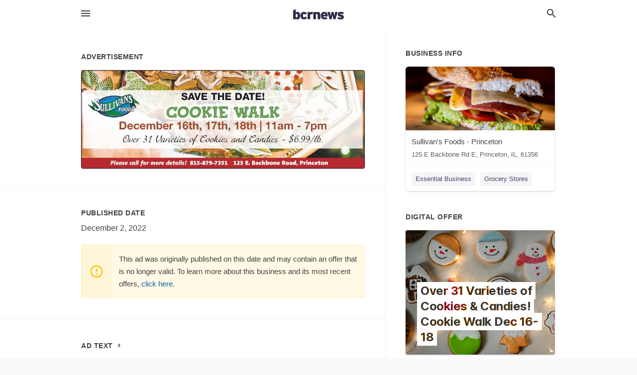

--- FILE ---
content_type: text/html; charset=utf-8
request_url: https://local.bcrnews.com/princeton-us-il/sullivans-foods-princeton-815-879-7351/2022-12-02-12334420-sullivans-foods-save-the-date-cookie-walk-st-december-16th-17th-18th-11am-over-31-varieties-of-cookies-and-candies-6-dollars-dot-99-slash-lb-please-call-for-more-details-815-879-7351-125-e-backbone-road-princeton-sullivans-foods-save-th
body_size: 5483
content:
<!DOCTYPE html>
<html lang="en" data-acm-directory="false">
  <head>
    <meta charset="utf-8">
    <meta name="viewport" content="initial-scale=1, width=device-width" />
    <!-- PWA Meta Tags -->
    <meta name="apple-mobile-web-app-capable" content="yes">
    <meta name="apple-mobile-web-app-status-bar-style" content="black-translucent">
    <meta name="apple-mobile-web-app-title" content="FRIDAY, DECEMBER 2, 2022 Ad - Sullivan&#39;s Foods - Princeton - Bureau County Republican">
    <link rel="apple-touch-icon" href="/directory-favicon.ico" />
    <!-- Primary Meta Tags -->
    <title>FRIDAY, DECEMBER 2, 2022 Ad - Sullivan&#39;s Foods - Princeton - Bureau County Republican</title>
    <meta name="title" content="FRIDAY, DECEMBER 2, 2022 Ad - Sullivan&#39;s Foods - Princeton - Bureau County Republican">
    <meta name="description" content="Grocery Stores in 125 E Backbone Rd E, Princeton, IL 61356">
    <link rel="shortcut icon" href="/directory-favicon.ico" />
    <meta itemprop="image" content="https://via.placeholder.com/800x800">

    <!-- Open Graph / Facebook -->
    <meta property="og:url" content="https://local.bcrnews.com/princeton-us-il/sullivans-foods-princeton-815-879-7351/[base64]">
    <meta property="og:type" content="website">
    <meta property="og:title" content="FRIDAY, DECEMBER 2, 2022 Ad - Sullivan&#39;s Foods - Princeton - Bureau County Republican">
    <meta property="og:description" content="Grocery Stores in 125 E Backbone Rd E, Princeton, IL 61356">
    <meta property="og:image" content="https://via.placeholder.com/800x800">

    <!-- Twitter -->
    <meta property="twitter:url" content="https://local.bcrnews.com/princeton-us-il/sullivans-foods-princeton-815-879-7351/[base64]">
    <meta property="twitter:title" content="FRIDAY, DECEMBER 2, 2022 Ad - Sullivan&#39;s Foods - Princeton - Bureau County Republican">
    <meta property="twitter:description" content="Grocery Stores in 125 E Backbone Rd E, Princeton, IL 61356">
    <meta property="twitter:image" content="https://via.placeholder.com/800x800">
    <meta property="twitter:card" content="summary_large_image">


    <!-- Google Search Console -->
      <meta name="google-site-verification" content="1Ts8Vn4T0U1VpM_-Zj_ZpaFghFlz2Uh3AI--yNrj55A" />


    <!-- Other Assets -->
      <link rel="stylesheet" href="https://unpkg.com/leaflet@1.6.0/dist/leaflet.css" integrity="sha512-xwE/Az9zrjBIphAcBb3F6JVqxf46+CDLwfLMHloNu6KEQCAWi6HcDUbeOfBIptF7tcCzusKFjFw2yuvEpDL9wQ==" crossorigin=""/>


    <!-- Google Analytics -->

    <link rel="stylesheet" media="screen" href="/assets/directory/index-625ebbc43c213a1a95e97871809bb1c7c764b7e3acf9db3a90d549597404474f.css" />
      <meta name="google-site-verification" content="G5t2Un8rAiSzFOLNnBJv9lEOdXIpsNNJax1EUmjLuxM" />


    <script>
//<![CDATA[

      const MESEARCH_KEY = "";

//]]>
</script>
      <script src="/assets/directory/resources/jquery.min-a4ef3f56a89b3569946388ef171b1858effcfc18c06695b3b9cab47996be4986.js"></script>
      <link rel="stylesheet" media="screen" href="/assets/directory/materialdesignicons.min-aafad1dc342d5f4be026ca0942dc89d427725af25326ef4881f30e8d40bffe7e.css" />
  </head>

  <body class="preload" data-theme="">


    <style>
      :root {
        --color-link-alt:  !important;
      }
    </style>

    <div class="blocker-banner" id="blocker-banner" style="display: none;">
      <div class="blocker-banner-interior">
        <span class="icon mdi mdi-alert"></span>
        <div class="blocker-banner-title">We notice you're using an ad blocker.</div>
        <div class="blocker-banner-text">Since the purpose of this site is to display digital ads, please disable your ad blocker to prevent content from breaking.</div>
        <span class="close mdi mdi-close"></span>
      </div>
    </div>

    <div class="wrapper">
      <div class="header ">
  <div class="header-main">
    <div class="container ">
      <style>
  body {
    font-family: "Arial", sans-serif;
  }
</style>
<a class="logo" href=/ aria-label="Business logo clickable to go to the home page">
    <img src="https://assets.secure.ownlocal.com/img/logos/368/original_logos.png?1689095072" alt="Bureau County Republican">
</a>
<a class="mdi main-nav-item mdi-menu menu-container" aria-label="hamburger menu" aria-expanded="false" href="."></a>
<a class="mdi main-nav-item search-icon" style="right: 20px;left: auto;" href="." title="Search business collapsed">
  <svg class="magnify-icon" xmlns="http://www.w3.org/2000/svg" width="1em" height="1em" viewBox="0 0 24 24">
    <path fill="#404040" d="M9.5 3A6.5 6.5 0 0 1 16 9.5c0 1.61-.59 3.09-1.56 4.23l.27.27h.79l5 5l-1.5 1.5l-5-5v-.79l-.27-.27A6.52 6.52 0 0 1 9.5 16A6.5 6.5 0 0 1 3 9.5A6.5 6.5 0 0 1 9.5 3m0 2C7 5 5 7 5 9.5S7 14 9.5 14S14 12 14 9.5S12 5 9.5 5" />
  </svg>
  <svg class="ex-icon" xmlns="http://www.w3.org/2000/svg" width="1em" height="1em" viewBox="0 0 24 24">
    <path fill="#404040" d="M6.4 19L5 17.6l5.6-5.6L5 6.4L6.4 5l5.6 5.6L17.6 5L19 6.4L13.4 12l5.6 5.6l-1.4 1.4l-5.6-5.6z" />
  </svg>
</a>
<ul class="nav">
  <li><a href="/" aria-label="directory home"><span class="mdi mdi-home"></span><span>Directory Home</span></a></li>
  <li><a href="/shop-local" aria-label="shop local"><span class="mdi mdi-storefront"></span><span>Shop Local</span></a></li>
  <li>
    <li><a href="/offers" aria-label="offers"><span class="mdi mdi-picture-in-picture-top-right"></span><span>Offers</span></a></li>
    <li><a href="/ads" aria-label="printed ads"><span class="mdi mdi-newspaper"></span><span>Print Ads</span></a></li>
  <li><a href="/categories" aria-label="categories"><span class="mdi mdi-layers-outline"></span><span>Categories</span></a></li>
  <li>
    <a href="http://bcrnews.com"  aria-label="newspaper name">
      <span class="mdi mdi-home-outline"></span><span>Bureau County Republican</span>
    </a>
  </li>
</ul>
<div class="header-search">
  <svg xmlns="http://www.w3.org/2000/svg" width="20px" height="20px" viewBox="0 2 25 25">
    <path fill="#404040" d="M9.5 3A6.5 6.5 0 0 1 16 9.5c0 1.61-.59 3.09-1.56 4.23l.27.27h.79l5 5l-1.5 1.5l-5-5v-.79l-.27-.27A6.52 6.52 0 0 1 9.5 16A6.5 6.5 0 0 1 3 9.5A6.5 6.5 0 0 1 9.5 3m0 2C7 5 5 7 5 9.5S7 14 9.5 14S14 12 14 9.5S12 5 9.5 5"></path>
  </svg>
    <form action="/businesses" accept-charset="UTF-8" method="get">
      <input class="search-box" autocomplete="off" type="text" placeholder="Search for businesses" name="q" value="" />
</form></div>

    </div>
  </div>
</div>


      <link rel="stylesheet" media="screen" href="/assets/directory/ads-8d4cbb0ac9ea355c871c5182567aa0470af4806c8332c30d07bd3d73e02b9029.css" />

<div class="page">
        <div id="details_ad_entity" class="columns" data-entity-id=12334420 data-entity-type="ad" data-controller="ads" data-action="show">
  <div class="column left-column">
    <div class="block">
      <div class="block-interior">
        <h3><span class="translation_missing" title="translation missing: en.directory.advertisement">Advertisement</span></h3>
        <img class="promo" src="https://assets.secure.ownlocal.com/img/uploads/12334420/large_images.webp" alt="Ad promo image large">
      </div>
    </div>
    <div class="block">
      <div class="block-interior">
          <ul class="specs">
              <li>
                  <h3>Published Date</h3>
                  <span>December  2, 2022</span>
                    <div class="expired-note">
                      This ad was originally published on this date and may contain an offer that is no longer valid. 
                      To learn more about this business and its most recent offers, 
                      <a href="/princeton-il/sullivans-foods-princeton-815-879-7351">click here</a>.
                    </div>
              </li>
          </ul>
        </div>
      </div>
      <div class="block">
        <div class="block-interior">
          <div class="promo-text">
            <h3>Ad Text</h3>
            <div class="promo-text-interior">
            <p>SULLIVANS
FOODS
SAVE THE DATE!
COOKIE WALK
ST
December 16th, 17th, 18th | 11am -
Over 31 Varieties of Cookies and Candies - $6.99/lb.
Please call for more details! 815-879-7351 125 E. Backbone Road, Princeton SULLIVANS FOODS SAVE THE DATE ! COOKIE WALK ST December 16th , 17th , 18th | 11am - Over 31 Varieties of Cookies and Candies - $ 6.99 / lb . Please call for more details ! 815-879-7351 125 E. Backbone Road , Princeton</p>
          </div>
        </div>
      </div>
    </div>
  </div>
  <div class="column right-column">
    <div class="block">
      <div class="block-interior">
          <h3>Business Info</h3>
          <ul id="businesses_entity" class="cards" style="margin-bottom: 15px;">
              
<li class="" data-entity-id="22724397" data-name="Sullivan&#39;s Foods - Princeton" data-entity-type="business" data-controller="ads" data-action="show">
  <a itemscope itemtype="http://schema.org/LocalBusiness" class="card-top" href="/princeton-il/sullivans-foods-princeton-815-879-7351" title="Sullivan&#39;s Foods - Princeton" aria-label="Sullivan&#39;s Foods - Princeton 125 E Backbone Rd E, Princeton, IL, 61356" >
    <div
      class="image "
        style= "background-image: url('https://storage.googleapis.com/ownlocal-adforge-production/backgrounds/bank/photo-1550507992-eb63ffee0847/full.webp');"
    >
    </div>
    <div class="card-info">
      <div itemprop="name" class="name">Sullivan&#39;s Foods - Princeton</div>
      <span itemprop="address" itemscope itemtype="http://schema.org/PostalAddress">
        <div itemprop="streetAddress" class="details">125 E Backbone Rd E, Princeton, IL, 61356</div>
      </span>
    </div>
  </a>
  <div class="card-bottom">

    
<a class="tag" href="/categories/shop-local/essential-business">
  Essential Business
</a>

<a class="tag" href="/categories/shopping/grocery-stores">
  Grocery Stores
</a>

  </div>
</li>

          </ul>
        <h3>Digital Offer</h3>
          <ul id="offers_entity">
            <li data-entity-id="1775738" data-entity-type="origami" data-controller="ads" data-action="show">
              <div class="origami">
  <iframe src="https://origami.secure.ownlocal.com/origami_unit/index.html?id=244c26bb-602c-4252-b3f1-5eccd0447eb3&amp;adType=origami" title='Origami widget number: 1775738' ></iframe>
</div>

            </li>
          </ul>
      </div>
    </div>
  </div>
  <div class="clear">
  </div>
</div>



        <section>
            
<section>
  <div class="container">
    <h2>OTHER PRINT ADS</h2>
    <div id="carouselads" class="cards  promos">
      <div title="left arrow icon" class="control previous"><span class="mdi"><svg xmlns="http://www.w3.org/2000/svg" width="1em" height="1em" viewBox="0 0 24 24"><path fill="currentColor" d="M15.41 16.58L10.83 12l4.58-4.59L14 6l-6 6l6 6z"/></svg></span></div>
      <div title="right arrow icon" class="control next"><span class="mdi"><svg xmlns="http://www.w3.org/2000/svg" width="1em" height="1em" viewBox="0 0 24 24"><path fill="currentColor" d="M8.59 16.58L13.17 12L8.59 7.41L10 6l6 6l-6 6z"/></svg></span></div>
      <div class="stage active">
        <ul id="ads_entity">
          
<li data-entity-id="12947912" data-entity-type="ad" data-controller="ads" data-action="show">
  <a class="card-top" href="/princeton-il/sullivans-foods-princeton-815-879-7351/[base64]" aria-label="01/10/26">
    <div class="image "
        style="background-image: url('https://assets.secure.ownlocal.com/img/uploads/12947912/hover_images.webp');"
    ></div>
    <div class="card-info">
      <div
        class="details"
        data-ad-start-date='01/10/26'
        data-business-name='Sullivan&#39;s Foods - Princeton'
        data-business-address='125 E Backbone Rd E'
        data-business-city='Princeton'
        data-business-state='IL'
        data-business-phone='+18158797351'
        data-business-website='https://www.sullivansfoods.net/stores/sullivans-foods-of-princeton'
        data-business-profile='/princeton-il/sullivans-foods-princeton-815-879-7351'
      >
        <span class="mdi mdi-calendar"></span>01/10/26
      </div>
    </div>
  </a>
</li>

<li data-entity-id="12944712" data-entity-type="ad" data-controller="ads" data-action="show">
  <a class="card-top" href="/princeton-il/sullivans-foods-princeton-815-879-7351/[base64]" aria-label="01/03/26">
    <div class="image "
        style="background-image: url('https://assets.secure.ownlocal.com/img/uploads/12944712/hover_images.webp');"
    ></div>
    <div class="card-info">
      <div
        class="details"
        data-ad-start-date='01/03/26'
        data-business-name='Sullivan&#39;s Foods - Princeton'
        data-business-address='125 E Backbone Rd E'
        data-business-city='Princeton'
        data-business-state='IL'
        data-business-phone='+18158797351'
        data-business-website='https://www.sullivansfoods.net/stores/sullivans-foods-of-princeton'
        data-business-profile='/princeton-il/sullivans-foods-princeton-815-879-7351'
      >
        <span class="mdi mdi-calendar"></span>01/03/26
      </div>
    </div>
  </a>
</li>

<li data-entity-id="12942799" data-entity-type="ad" data-controller="ads" data-action="show">
  <a class="card-top" href="/princeton-il/sullivans-foods-princeton-815-879-7351/[base64]" aria-label="12/27/25">
    <div class="image "
        style="background-image: url('https://assets.secure.ownlocal.com/img/uploads/12942799/hover_images.webp');"
    ></div>
    <div class="card-info">
      <div
        class="details"
        data-ad-start-date='12/27/25'
        data-business-name='Sullivan&#39;s Foods - Princeton'
        data-business-address='125 E Backbone Rd E'
        data-business-city='Princeton'
        data-business-state='IL'
        data-business-phone='+18158797351'
        data-business-website='https://www.sullivansfoods.net/stores/sullivans-foods-of-princeton'
        data-business-profile='/princeton-il/sullivans-foods-princeton-815-879-7351'
      >
        <span class="mdi mdi-calendar"></span>12/27/25
      </div>
    </div>
  </a>
</li>

        </ul>
      </div>
    </div>
    
  </div>
</section>

<script>  
  document.addEventListener('DOMContentLoaded', function(e) {
      var carousel = document.querySelector("#carouselads");
      var next = carousel.querySelector(".control.next");
      var prev = carousel.querySelector(".control.previous");

      const cardTrigger = () => {
          lazyLoadImages("ads");
      };

      next.addEventListener("click", cardTrigger);
      prev.addEventListener("click", cardTrigger);
  });
</script>

        </section>
</div>

<script src="/assets/directory/ads-43f6cb505f5bca184b8c807a73470538605d9c43b4255ae7e923b8938c6dc67c.js"></script>


      <div class="footer">
  <div class="container">
    <div class="footer-top">
      <div class="links categories">
        <p class="footer-title">Categories</p>
        <ul>
          
<li>
  <a href="/categories/agriculture" aria-label='category Agriculture' >
    <span>
      Agriculture
    </span>
  </a>
</li>

<li>
  <a href="/categories/arts-and-entertainment" aria-label='category Arts and Entertainment' >
    <span>
      Arts and Entertainment
    </span>
  </a>
</li>

<li>
  <a href="/categories/auto" aria-label='category Auto' >
    <span>
      Auto
    </span>
  </a>
</li>

<li>
  <a href="/categories/beauty-and-wellness" aria-label='category Beauty and Wellness' >
    <span>
      Beauty and Wellness
    </span>
  </a>
</li>

<li>
  <a href="/categories/communication" aria-label='category Communication' >
    <span>
      Communication
    </span>
  </a>
</li>

<li>
  <a href="/categories/community" aria-label='category Community' >
    <span>
      Community
    </span>
  </a>
</li>

<li>
  <a href="/categories/construction" aria-label='category Construction' >
    <span>
      Construction
    </span>
  </a>
</li>

<li>
  <a href="/categories/education" aria-label='category Education' >
    <span>
      Education
    </span>
  </a>
</li>

<li>
  <a href="/categories/finance" aria-label='category Finance' >
    <span>
      Finance
    </span>
  </a>
</li>

<li>
  <a href="/categories/food-and-beverage" aria-label='category Food and Beverage' >
    <span>
      Food and Beverage
    </span>
  </a>
</li>

<li>
  <a href="/categories/house-and-home" aria-label='category House and Home' >
    <span>
      House and Home
    </span>
  </a>
</li>

<li>
  <a href="/categories/insurance" aria-label='category Insurance' >
    <span>
      Insurance
    </span>
  </a>
</li>

<li>
  <a href="/categories/legal" aria-label='category Legal' >
    <span>
      Legal
    </span>
  </a>
</li>

<li>
  <a href="/categories/manufacturing" aria-label='category Manufacturing' >
    <span>
      Manufacturing
    </span>
  </a>
</li>

<li>
  <a href="/categories/medical" aria-label='category Medical' >
    <span>
      Medical
    </span>
  </a>
</li>

<li>
  <a href="/categories/nightlife" aria-label='category Nightlife' >
    <span>
      Nightlife
    </span>
  </a>
</li>

<li>
  <a href="/categories/pets-and-animals" aria-label='category Pets and Animals' >
    <span>
      Pets and Animals
    </span>
  </a>
</li>

<li>
  <a href="/categories/philanthropy" aria-label='category Philanthropy' >
    <span>
      Philanthropy
    </span>
  </a>
</li>

<li>
  <a href="/categories/photo-and-video" aria-label='category Photo and Video' >
    <span>
      Photo and Video
    </span>
  </a>
</li>

<li>
  <a href="/categories/public-services" aria-label='category Public Services' >
    <span>
      Public Services
    </span>
  </a>
</li>

<li>
  <a href="/categories/real-estate" aria-label='category Real Estate' >
    <span>
      Real Estate
    </span>
  </a>
</li>

<li>
  <a href="/categories/recreation" aria-label='category Recreation' >
    <span>
      Recreation
    </span>
  </a>
</li>

<li>
  <a href="/categories/religion" aria-label='category Religion' >
    <span>
      Religion
    </span>
  </a>
</li>

<li>
  <a href="/categories/services" aria-label='category Services' >
    <span>
      Services
    </span>
  </a>
</li>

<li>
  <a href="/categories/shop-local" aria-label='category Shop Local' >
    <span>
      Shop Local
    </span>
  </a>
</li>

<li>
  <a href="/categories/shopping" aria-label='category Shopping' >
    <span>
      Shopping
    </span>
  </a>
</li>

<li>
  <a href="/categories/technical" aria-label='category Technical' >
    <span>
      Technical
    </span>
  </a>
</li>

<li>
  <a href="/categories/transportation" aria-label='category Transportation' >
    <span>
      Transportation
    </span>
  </a>
</li>

<li>
  <a href="/categories/travel" aria-label='category Travel' >
    <span>
      Travel
    </span>
  </a>
</li>

<li>
  <a href="/categories/utilities" aria-label='category Utilities' >
    <span>
      Utilities
    </span>
  </a>
</li>

        </ul>
      </div>
      <div class="links">
        <p class="footer-title">Directory</p>
        <ul>
          <li><a href="/promote">Get Verified</a></li>
          <li>
            <a href="https://admin.austin.ownlocal.com/login?p=426" >
              <span>Login</span> 
            </a>
          </li>
          

          <li><a href="/terms">Terms of Service</a></li>
          <li><a href="/privacy">Privacy policy</a></li>
          <li><a href="/got-to-top" class="back-to-top">Go To Top</a></li>
        </ul>
      </div>
      <div class="clear"></div>
    </div>
  </div>
  <div class="footer-bottom">
    <div class="copyright">
      <div class="container">
        © 2026 
        <a href="http://bcrnews.com" >
          Bureau County Republican
          </a>. Powered by <a href="http://ownlocal.com" target="_blank" class="bold-link">OwnLocal</a><span> – helping local media with innovative <a href="https://ownlocal.com/products" target="_blank">print to web</a> and directory software</span>.
      </div>
    </div>
  </div>
</div>

    </div>
    <script src="/assets/directory/index-584af2f59b30467a7e4b931fd3f3db8d26af04d8a92f1974cbe6875ccaaaa66e.js" defer="defer"></script>


      <script>
        // AdBlock detection
        fetch('https://admin.ownlocal.com/api/adblock')
          .then(response => {
            if (!response.ok) {
              throw new Error('Network response was not ok');
            }
            return response.text();
          })
          .catch(error => {
            // Handle error, such as showing the blocker banner
            document.getElementById('blocker-banner').style.display = 'block';
          });
      </script>
    <script src="/assets/directory/interactions-e3133e709fc754effe1635477cc59c0147eaba70864f8c24d8f047f9063386f4.js" defer="defer"></script>
  </body>
</html>

<!-- RENDERED TIME: Saturday, 17 Jan 2026 11:22:32 Central Time (US & Canada) -->
